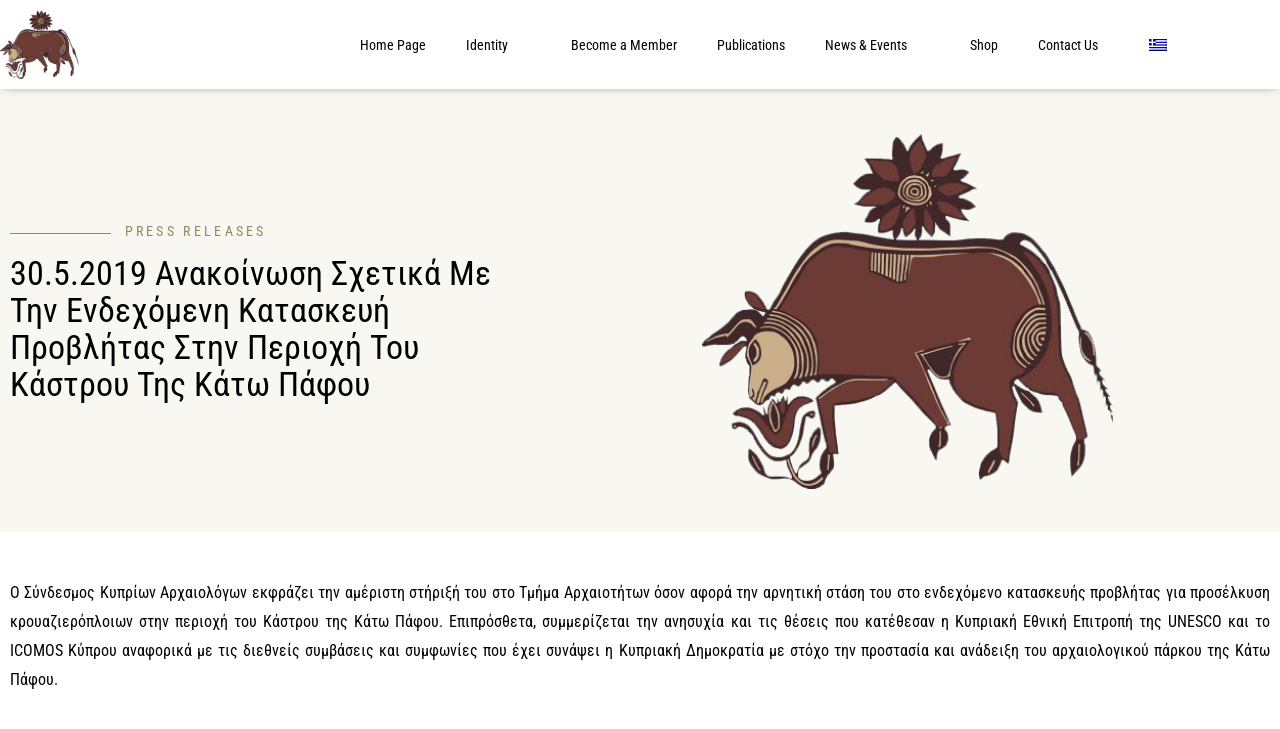

--- FILE ---
content_type: text/css; charset=UTF-8
request_url: https://aca-cy.org/wp-content/uploads/elementor/css/post-180.css?ver=1754386869
body_size: 82
content:
.elementor-kit-180{--e-global-color-primary:#6EC1E4;--e-global-color-secondary:#54595F;--e-global-color-text:#7A7A7A;--e-global-color-accent:#61CE70;--e-global-color-94ad63b:#4054B2;--e-global-color-62754399:#23A455;--e-global-color-2e0aba2f:#000;--e-global-color-2c3e913c:#FFF;--e-global-color-65326ea6:#56B259;--e-global-color-6472a28e:#181E19;--e-global-color-7a69b942:#F8F7F2;--e-global-color-30f0fbbe:#E2EBE2;--e-global-color-2882db98:#A4B6A4;--e-global-color-2640747:#7C2700;--e-global-color-8104eb9:#96875F;--e-global-typography-primary-font-family:"Roboto";--e-global-typography-primary-font-weight:600;--e-global-typography-secondary-font-family:"Roboto Slab";--e-global-typography-secondary-font-weight:400;--e-global-typography-text-font-family:"Roboto";--e-global-typography-text-font-weight:400;--e-global-typography-accent-font-family:"Roboto";--e-global-typography-accent-font-weight:500;}.elementor-kit-180 e-page-transition{background-color:#FFBC7D;}.elementor-kit-180 input:not([type="button"]):not([type="submit"]),.elementor-kit-180 textarea,.elementor-kit-180 .elementor-field-textual{border-radius:8px 8px 8px 8px;padding:12px 16px 12px 16px;}.elementor-section.elementor-section-boxed > .elementor-container{max-width:1440px;}.e-con{--container-max-width:1440px;}.elementor-widget:not(:last-child){margin-block-end:20px;}.elementor-element{--widgets-spacing:20px 20px;--widgets-spacing-row:20px;--widgets-spacing-column:20px;}{}h1.entry-title{display:var(--page-title-display);}@media(max-width:1024px){.elementor-section.elementor-section-boxed > .elementor-container{max-width:1024px;}.e-con{--container-max-width:1024px;}}@media(max-width:767px){.elementor-section.elementor-section-boxed > .elementor-container{max-width:767px;}.e-con{--container-max-width:767px;}}

--- FILE ---
content_type: text/css; charset=UTF-8
request_url: https://aca-cy.org/wp-content/uploads/elementor/css/post-329.css?ver=1754386869
body_size: 790
content:
.elementor-329 .elementor-element.elementor-element-0b79f45:not(.elementor-motion-effects-element-type-background), .elementor-329 .elementor-element.elementor-element-0b79f45 > .elementor-motion-effects-container > .elementor-motion-effects-layer{background-color:#FFFFFF;}.elementor-329 .elementor-element.elementor-element-0b79f45 > .elementor-container{max-width:1440px;min-height:89px;}.elementor-329 .elementor-element.elementor-element-0b79f45{border-style:solid;border-width:0px 0px 0px 0px;box-shadow:0px 0px 10px -3px rgba(0,0,0,0.5);transition:background 0.3s, border 0.3s, border-radius 0.3s, box-shadow 0.3s;}.elementor-329 .elementor-element.elementor-element-0b79f45, .elementor-329 .elementor-element.elementor-element-0b79f45 > .elementor-background-overlay{border-radius:0px 0px 0px 0px;}.elementor-329 .elementor-element.elementor-element-0b79f45 > .elementor-background-overlay{transition:background 0.3s, border-radius 0.3s, opacity 0.3s;}.elementor-bc-flex-widget .elementor-329 .elementor-element.elementor-element-7091ee7.elementor-column .elementor-widget-wrap{align-items:center;}.elementor-329 .elementor-element.elementor-element-7091ee7.elementor-column.elementor-element[data-element_type="column"] > .elementor-widget-wrap.elementor-element-populated{align-content:center;align-items:center;}.ee-tooltip.ee-tooltip-76f839b.to--top,
							 .ee-tooltip.ee-tooltip-76f839b.to--bottom{margin-left:0px;}.ee-tooltip.ee-tooltip-76f839b.to--left,
							 .ee-tooltip.ee-tooltip-76f839b.to--right{margin-top:0px;}.elementor-329 .elementor-element.elementor-element-76f839b{text-align:left;}.elementor-329 .elementor-element.elementor-element-76f839b img{width:31%;}.elementor-bc-flex-widget .elementor-329 .elementor-element.elementor-element-1129cc4.elementor-column .elementor-widget-wrap{align-items:center;}.elementor-329 .elementor-element.elementor-element-1129cc4.elementor-column.elementor-element[data-element_type="column"] > .elementor-widget-wrap.elementor-element-populated{align-content:center;align-items:center;}.elementor-329 .elementor-element.elementor-element-7bd5bc2 .eael-simple-menu-container, .elementor-329 .elementor-element.elementor-element-7bd5bc2 .eael-simple-menu-container .eael-simple-menu-toggle, .elementor-329 .elementor-element.elementor-element-7bd5bc2 .eael-simple-menu.eael-simple-menu-horizontal.eael-simple-menu-responsive{border-style:none;}.elementor-329 .elementor-element.elementor-element-7bd5bc2 .eael-simple-menu.eael-simple-menu-horizontal:not(.eael-simple-menu-responsive) > li > a{border-right:var( --e-global-color-2640747 );}.elementor-329 .elementor-element.elementor-element-7bd5bc2 .eael-simple-menu-align-center .eael-simple-menu.eael-simple-menu-horizontal:not(.eael-simple-menu-responsive) > li:first-child > a{border-left:var( --e-global-color-2640747 );}.elementor-329 .elementor-element.elementor-element-7bd5bc2 .eael-simple-menu-align-right .eael-simple-menu.eael-simple-menu-horizontal:not(.eael-simple-menu-responsive) > li:first-child > a{border-left:var( --e-global-color-2640747 );}.elementor-329 .elementor-element.elementor-element-7bd5bc2 .eael-simple-menu.eael-simple-menu-horizontal.eael-simple-menu-responsive > li:not(:last-child) > a{border-bottom:var( --e-global-color-2640747 );}.elementor-329 .elementor-element.elementor-element-7bd5bc2 .eael-simple-menu.eael-simple-menu-vertical > li:not(:last-child) > a{border-bottom:var( --e-global-color-2640747 );}.elementor-329 .elementor-element.elementor-element-7bd5bc2 .eael-simple-menu li > a{color:#000000;}.elementor-329 .elementor-element.elementor-element-7bd5bc2 .eael-simple-menu li > a > span svg{fill:#000000;}.elementor-329 .elementor-element.elementor-element-7bd5bc2 .eael-simple-menu-toggle-text{color:#000000;}.elementor-329 .elementor-element.elementor-element-7bd5bc2 .eael-simple-menu li a span, .elementor-329 .elementor-element.elementor-element-7bd5bc2 .eael-simple-menu li span.eael-simple-menu-indicator{font-size:15px;}.elementor-329 .elementor-element.elementor-element-7bd5bc2 .eael-simple-menu li a span, .elementor-329 .elementor-element.elementor-element-7bd5bc2 .eael-simple-menu li span.eael-simple-menu-indicator i{font-size:15px;}.elementor-329 .elementor-element.elementor-element-7bd5bc2 .eael-simple-menu li span.eael-simple-menu-indicator svg{width:15px;height:15px;line-height:15px;}.elementor-329 .elementor-element.elementor-element-7bd5bc2 .eael-simple-menu li span svg{width:15px;height:15px;line-height:15px;}.elementor-329 .elementor-element.elementor-element-7bd5bc2 .eael-simple-menu li a span{color:#FFFFFF !important;border-color:#FFFFFF !important;}.elementor-329 .elementor-element.elementor-element-7bd5bc2 .eael-simple-menu li a span svg path{fill:#FFFFFF !important;}.elementor-329 .elementor-element.elementor-element-7bd5bc2 .eael-simple-menu li .eael-simple-menu-indicator:before{color:#FFFFFF !important;}.elementor-329 .elementor-element.elementor-element-7bd5bc2 .eael-simple-menu li .eael-simple-menu-indicator i{color:#FFFFFF !important;}.elementor-329 .elementor-element.elementor-element-7bd5bc2 .eael-simple-menu li .eael-simple-menu-indicator svg path{fill:#FFFFFF !important;}.elementor-329 .elementor-element.elementor-element-7bd5bc2 .eael-simple-menu li .eael-simple-menu-indicator{border-color:#FFFFFF !important;}.elementor-329 .elementor-element.elementor-element-7bd5bc2 .eael-simple-menu li:hover > a{color:var( --e-global-color-2640747 );}.elementor-329 .elementor-element.elementor-element-7bd5bc2 .eael-simple-menu li:hover > a > span svg{fill:var( --e-global-color-2640747 );}.elementor-329 .elementor-element.elementor-element-7bd5bc2 .eael-simple-menu li .eael-simple-menu-indicator:hover:before{color:#f44336;}.elementor-329 .elementor-element.elementor-element-7bd5bc2 .eael-simple-menu li .eael-simple-menu-indicator:hover i{color:#f44336;}.elementor-329 .elementor-element.elementor-element-7bd5bc2 .eael-simple-menu li .eael-simple-menu-indicator:hover svg{fill:#f44336;}.elementor-329 .elementor-element.elementor-element-7bd5bc2 .eael-simple-menu li .eael-simple-menu-indicator:hover{background-color:#ffffff;border-color:#f44336;}.elementor-329 .elementor-element.elementor-element-7bd5bc2 .eael-simple-menu li > a.eael-item-active{color:#A30000;}.elementor-329 .elementor-element.elementor-element-7bd5bc2 .eael-simple-menu li.current-menu-item > a > span svg{fill:#A30000;}.elementor-329 .elementor-element.elementor-element-7bd5bc2 .eael-simple-menu li.current-menu-item > a.eael-item-active{color:#A30000;}.elementor-329 .elementor-element.elementor-element-7bd5bc2 .eael-simple-menu li.current-menu-ancestor > a.eael-item-active{color:#A30000;}.elementor-329 .elementor-element.elementor-element-7bd5bc2 .eael-simple-menu li .eael-simple-menu-indicator.eael-simple-menu-indicator-open:before{color:#f44336 !important;}.elementor-329 .elementor-element.elementor-element-7bd5bc2 .eael-simple-menu li .eael-simple-menu-indicator.eael-simple-menu-indicator-open svg{fill:#f44336 !important;}.elementor-329 .elementor-element.elementor-element-7bd5bc2 .eael-simple-menu li .eael-simple-menu-indicator.eael-simple-menu-indicator-open i{color:#f44336 !important;}.elementor-329 .elementor-element.elementor-element-7bd5bc2 .eael-simple-menu li .eael-simple-menu-indicator.eael-simple-menu-indicator-open{background-color:#ffffff !important;border-color:#f44336 !important;}.elementor-329 .elementor-element.elementor-element-7bd5bc2 .eael-simple-menu-container .eael-simple-menu-toggle{background-color:#000000;}.elementor-329 .elementor-element.elementor-element-7bd5bc2 .eael-simple-menu-container .eael-simple-menu-toggle i{color:#ffffff;}.elementor-329 .elementor-element.elementor-element-7bd5bc2 .eael-simple-menu-container .eael-simple-menu-toggle svg{fill:#ffffff;}.elementor-329 .elementor-element.elementor-element-7bd5bc2 .eael-simple-menu li ul{background-color:#FFFFFF;border-style:none;}.elementor-329 .elementor-element.elementor-element-7bd5bc2 .eael-simple-menu.eael-simple-menu-horizontal li ul li a{padding-left:20px;padding-right:20px;}.elementor-329 .elementor-element.elementor-element-7bd5bc2 .eael-simple-menu.eael-simple-menu-horizontal li ul li > a{border-bottom:1px solid #FFFFFF;}.elementor-329 .elementor-element.elementor-element-7bd5bc2 .eael-simple-menu.eael-simple-menu-vertical li ul li > a{border-bottom:1px solid #FFFFFF;}.elementor-329 .elementor-element.elementor-element-7bd5bc2 .eael-simple-menu li ul li a span{font-size:12px;}.elementor-329 .elementor-element.elementor-element-7bd5bc2 .eael-simple-menu li ul li span.eael-simple-menu-indicator{font-size:12px;}.elementor-329 .elementor-element.elementor-element-7bd5bc2 .eael-simple-menu li ul li span.eael-simple-menu-indicator i{font-size:12px;}.elementor-329 .elementor-element.elementor-element-7bd5bc2 .eael-simple-menu li ul li .eael-simple-menu-indicator svg{width:12px;height:12px;line-height:12px;}.elementor-329 .elementor-element.elementor-element-7bd5bc2 .eael-simple-menu li ul li .eael-simple-menu-indicator:hover:before{color:#f44336 !important;}.elementor-329 .elementor-element.elementor-element-7bd5bc2 .eael-simple-menu li ul li .eael-simple-menu-indicator.eael-simple-menu-indicator-open:before{color:#f44336 !important;}.elementor-329 .elementor-element.elementor-element-7bd5bc2 .eael-simple-menu li ul li .eael-simple-menu-indicator:hover{background-color:#ffffff !important;border-color:#f44336 !important;}.elementor-329 .elementor-element.elementor-element-7bd5bc2 .eael-simple-menu li ul li .eael-simple-menu-indicator.eael-simple-menu-indicator-open{background-color:#ffffff !important;border-color:#f44336 !important;}.elementor-theme-builder-content-area{height:400px;}.elementor-location-header:before, .elementor-location-footer:before{content:"";display:table;clear:both;}@media(min-width:768px){.elementor-329 .elementor-element.elementor-element-7091ee7{width:20%;}.elementor-329 .elementor-element.elementor-element-1129cc4{width:80%;}}@media(max-width:1024px){.elementor-329 .elementor-element.elementor-element-0b79f45 > .elementor-container{min-height:84px;}.elementor-329 .elementor-element.elementor-element-76f839b > .elementor-widget-container{margin:0px 0px 0px 12px;}.elementor-329 .elementor-element.elementor-element-76f839b img{width:59%;}.elementor-bc-flex-widget .elementor-329 .elementor-element.elementor-element-1129cc4.elementor-column .elementor-widget-wrap{align-items:center;}.elementor-329 .elementor-element.elementor-element-1129cc4.elementor-column.elementor-element[data-element_type="column"] > .elementor-widget-wrap.elementor-element-populated{align-content:center;align-items:center;}}@media(max-width:767px){.elementor-329 .elementor-element.elementor-element-0b79f45 > .elementor-container{min-height:67px;}.elementor-329 .elementor-element.elementor-element-7091ee7{width:50%;}.elementor-329 .elementor-element.elementor-element-7091ee7 > .elementor-element-populated{margin:0px 0px 0px 10px;--e-column-margin-right:0px;--e-column-margin-left:10px;}.elementor-329 .elementor-element.elementor-element-76f839b img{width:37%;}.elementor-329 .elementor-element.elementor-element-1129cc4{width:50%;}.elementor-bc-flex-widget .elementor-329 .elementor-element.elementor-element-1129cc4.elementor-column .elementor-widget-wrap{align-items:center;}.elementor-329 .elementor-element.elementor-element-1129cc4.elementor-column.elementor-element[data-element_type="column"] > .elementor-widget-wrap.elementor-element-populated{align-content:center;align-items:center;}}

--- FILE ---
content_type: text/css; charset=UTF-8
request_url: https://aca-cy.org/wp-content/uploads/elementor/css/post-366.css?ver=1754386869
body_size: 1025
content:
.elementor-366 .elementor-element.elementor-element-3fced221 > .elementor-container > .elementor-column > .elementor-widget-wrap{align-content:flex-start;align-items:flex-start;}.elementor-366 .elementor-element.elementor-element-3fced221{box-shadow:0px 0px 10px -2px rgba(0, 0, 0, 0.28);}.elementor-366 .elementor-element.elementor-element-72298cd0 > .elementor-container > .elementor-column > .elementor-widget-wrap{align-content:center;align-items:center;}.elementor-bc-flex-widget .elementor-366 .elementor-element.elementor-element-2273af23.elementor-column .elementor-widget-wrap{align-items:center;}.elementor-366 .elementor-element.elementor-element-2273af23.elementor-column.elementor-element[data-element_type="column"] > .elementor-widget-wrap.elementor-element-populated{align-content:center;align-items:center;}.elementor-366 .elementor-element.elementor-element-2273af23 > .elementor-element-populated{padding:20px 20px 20px 20px;}.ee-tooltip.ee-tooltip-8f3ec29.to--top,
							 .ee-tooltip.ee-tooltip-8f3ec29.to--bottom{margin-left:0px;}.ee-tooltip.ee-tooltip-8f3ec29.to--left,
							 .ee-tooltip.ee-tooltip-8f3ec29.to--right{margin-top:0px;}.elementor-366 .elementor-element.elementor-element-8f3ec29{text-align:left;}.elementor-366 .elementor-element.elementor-element-8f3ec29 img{width:52%;}.elementor-bc-flex-widget .elementor-366 .elementor-element.elementor-element-16008d1.elementor-column .elementor-widget-wrap{align-items:flex-start;}.elementor-366 .elementor-element.elementor-element-16008d1.elementor-column.elementor-element[data-element_type="column"] > .elementor-widget-wrap.elementor-element-populated{align-content:flex-start;align-items:flex-start;}.elementor-366 .elementor-element.elementor-element-16008d1 > .elementor-element-populated{padding:40px 20px 20px 20px;}.elementor-366 .elementor-element.elementor-element-658adf5 .elementor-icon-list-items:not(.elementor-inline-items) .elementor-icon-list-item:not(:last-child){padding-bottom:calc(5px/2);}.elementor-366 .elementor-element.elementor-element-658adf5 .elementor-icon-list-items:not(.elementor-inline-items) .elementor-icon-list-item:not(:first-child){margin-top:calc(5px/2);}.elementor-366 .elementor-element.elementor-element-658adf5 .elementor-icon-list-items.elementor-inline-items .elementor-icon-list-item{margin-right:calc(5px/2);margin-left:calc(5px/2);}.elementor-366 .elementor-element.elementor-element-658adf5 .elementor-icon-list-items.elementor-inline-items{margin-right:calc(-5px/2);margin-left:calc(-5px/2);}body.rtl .elementor-366 .elementor-element.elementor-element-658adf5 .elementor-icon-list-items.elementor-inline-items .elementor-icon-list-item:after{left:calc(-5px/2);}body:not(.rtl) .elementor-366 .elementor-element.elementor-element-658adf5 .elementor-icon-list-items.elementor-inline-items .elementor-icon-list-item:after{right:calc(-5px/2);}.elementor-366 .elementor-element.elementor-element-658adf5 .elementor-icon-list-icon i{transition:color 0.3s;}.elementor-366 .elementor-element.elementor-element-658adf5 .elementor-icon-list-icon svg{transition:fill 0.3s;}.elementor-366 .elementor-element.elementor-element-658adf5{--e-icon-list-icon-size:6px;--icon-vertical-offset:0px;}.elementor-366 .elementor-element.elementor-element-658adf5 .elementor-icon-list-icon{padding-right:0px;}.elementor-366 .elementor-element.elementor-element-658adf5 .elementor-icon-list-text{color:#000000;transition:color 0.3s;}.elementor-366 .elementor-element.elementor-element-658adf5 .elementor-icon-list-item:hover .elementor-icon-list-text{color:var( --e-global-color-8104eb9 );}.elementor-bc-flex-widget .elementor-366 .elementor-element.elementor-element-b6953f7.elementor-column .elementor-widget-wrap{align-items:flex-start;}.elementor-366 .elementor-element.elementor-element-b6953f7.elementor-column.elementor-element[data-element_type="column"] > .elementor-widget-wrap.elementor-element-populated{align-content:flex-start;align-items:flex-start;}.elementor-366 .elementor-element.elementor-element-b6953f7 > .elementor-element-populated{padding:40px 20px 20px 20px;}.elementor-366 .elementor-element.elementor-element-3932ebd0 .elementor-icon-list-items:not(.elementor-inline-items) .elementor-icon-list-item:not(:last-child){padding-bottom:calc(5px/2);}.elementor-366 .elementor-element.elementor-element-3932ebd0 .elementor-icon-list-items:not(.elementor-inline-items) .elementor-icon-list-item:not(:first-child){margin-top:calc(5px/2);}.elementor-366 .elementor-element.elementor-element-3932ebd0 .elementor-icon-list-items.elementor-inline-items .elementor-icon-list-item{margin-right:calc(5px/2);margin-left:calc(5px/2);}.elementor-366 .elementor-element.elementor-element-3932ebd0 .elementor-icon-list-items.elementor-inline-items{margin-right:calc(-5px/2);margin-left:calc(-5px/2);}body.rtl .elementor-366 .elementor-element.elementor-element-3932ebd0 .elementor-icon-list-items.elementor-inline-items .elementor-icon-list-item:after{left:calc(-5px/2);}body:not(.rtl) .elementor-366 .elementor-element.elementor-element-3932ebd0 .elementor-icon-list-items.elementor-inline-items .elementor-icon-list-item:after{right:calc(-5px/2);}.elementor-366 .elementor-element.elementor-element-3932ebd0 .elementor-icon-list-icon i{transition:color 0.3s;}.elementor-366 .elementor-element.elementor-element-3932ebd0 .elementor-icon-list-icon svg{transition:fill 0.3s;}.elementor-366 .elementor-element.elementor-element-3932ebd0{--e-icon-list-icon-size:6px;--icon-vertical-offset:0px;}.elementor-366 .elementor-element.elementor-element-3932ebd0 .elementor-icon-list-icon{padding-right:0px;}.elementor-366 .elementor-element.elementor-element-3932ebd0 .elementor-icon-list-text{color:#000000;transition:color 0.3s;}.elementor-366 .elementor-element.elementor-element-3932ebd0 .elementor-icon-list-item:hover .elementor-icon-list-text{color:var( --e-global-color-8104eb9 );}.elementor-366 .elementor-element.elementor-element-e3a068f .elementor-button-content-wrapper{flex-direction:row;}.elementor-bc-flex-widget .elementor-366 .elementor-element.elementor-element-148aece.elementor-column .elementor-widget-wrap{align-items:flex-start;}.elementor-366 .elementor-element.elementor-element-148aece.elementor-column.elementor-element[data-element_type="column"] > .elementor-widget-wrap.elementor-element-populated{align-content:flex-start;align-items:flex-start;}.elementor-366 .elementor-element.elementor-element-148aece > .elementor-element-populated{padding:40px 20px 20px 20px;}.elementor-366 .elementor-element.elementor-element-06dbffa .elementor-icon-list-items:not(.elementor-inline-items) .elementor-icon-list-item:not(:last-child){padding-bottom:calc(5px/2);}.elementor-366 .elementor-element.elementor-element-06dbffa .elementor-icon-list-items:not(.elementor-inline-items) .elementor-icon-list-item:not(:first-child){margin-top:calc(5px/2);}.elementor-366 .elementor-element.elementor-element-06dbffa .elementor-icon-list-items.elementor-inline-items .elementor-icon-list-item{margin-right:calc(5px/2);margin-left:calc(5px/2);}.elementor-366 .elementor-element.elementor-element-06dbffa .elementor-icon-list-items.elementor-inline-items{margin-right:calc(-5px/2);margin-left:calc(-5px/2);}body.rtl .elementor-366 .elementor-element.elementor-element-06dbffa .elementor-icon-list-items.elementor-inline-items .elementor-icon-list-item:after{left:calc(-5px/2);}body:not(.rtl) .elementor-366 .elementor-element.elementor-element-06dbffa .elementor-icon-list-items.elementor-inline-items .elementor-icon-list-item:after{right:calc(-5px/2);}.elementor-366 .elementor-element.elementor-element-06dbffa .elementor-icon-list-icon i{transition:color 0.3s;}.elementor-366 .elementor-element.elementor-element-06dbffa .elementor-icon-list-icon svg{transition:fill 0.3s;}.elementor-366 .elementor-element.elementor-element-06dbffa{--e-icon-list-icon-size:6px;--icon-vertical-offset:0px;}.elementor-366 .elementor-element.elementor-element-06dbffa .elementor-icon-list-icon{padding-right:0px;}.elementor-366 .elementor-element.elementor-element-06dbffa .elementor-icon-list-text{color:#000000;transition:color 0.3s;}.elementor-366 .elementor-element.elementor-element-06dbffa .elementor-icon-list-item:hover .elementor-icon-list-text{color:var( --e-global-color-8104eb9 );}.elementor-366 .elementor-element.elementor-element-5853e6b{--grid-template-columns:repeat(0, auto);--icon-size:13px;--grid-column-gap:29px;--grid-row-gap:0px;}.elementor-366 .elementor-element.elementor-element-5853e6b .elementor-widget-container{text-align:right;}.elementor-366 .elementor-element.elementor-element-5853e6b > .elementor-widget-container{margin:016px 0px 15px 0px;}.elementor-366 .elementor-element.elementor-element-5853e6b .elementor-social-icon{background-color:#96875F;--icon-padding:0.7em;}.elementor-366 .elementor-element.elementor-element-5853e6b .elementor-social-icon i{color:var( --e-global-color-astglobalcolor5 );}.elementor-366 .elementor-element.elementor-element-5853e6b .elementor-social-icon svg{fill:var( --e-global-color-astglobalcolor5 );}.elementor-366 .elementor-element.elementor-element-c683d3c > .elementor-container > .elementor-column > .elementor-widget-wrap{align-content:center;align-items:center;}.elementor-366 .elementor-element.elementor-element-c683d3c:not(.elementor-motion-effects-element-type-background), .elementor-366 .elementor-element.elementor-element-c683d3c > .elementor-motion-effects-container > .elementor-motion-effects-layer{background-color:var( --e-global-color-8104eb9 );}.elementor-366 .elementor-element.elementor-element-c683d3c{transition:background 0.3s, border 0.3s, border-radius 0.3s, box-shadow 0.3s;padding:8px 8px 8px 8px;}.elementor-366 .elementor-element.elementor-element-c683d3c > .elementor-background-overlay{transition:background 0.3s, border-radius 0.3s, opacity 0.3s;}.elementor-366 .elementor-element.elementor-element-fd2e214{color:#FFFFFF;}.elementor-366 .elementor-element.elementor-element-727a38b{text-align:right;color:#FFFFFF;}.elementor-theme-builder-content-area{height:400px;}.elementor-location-header:before, .elementor-location-footer:before{content:"";display:table;clear:both;}@media(max-width:1024px) and (min-width:768px){.elementor-366 .elementor-element.elementor-element-2273af23{width:25%;}.elementor-366 .elementor-element.elementor-element-16008d1{width:25%;}.elementor-366 .elementor-element.elementor-element-b6953f7{width:25%;}.elementor-366 .elementor-element.elementor-element-148aece{width:25%;}}@media(max-width:1024px){.elementor-366 .elementor-element.elementor-element-3fced221{padding:10px 10px 10px 10px;}.elementor-366 .elementor-element.elementor-element-8f3ec29{text-align:left;}.elementor-366 .elementor-element.elementor-element-8f3ec29 img{width:90%;}.elementor-366 .elementor-element.elementor-element-16008d1 > .elementor-element-populated{padding:15px 15px 15px 15px;}.elementor-bc-flex-widget .elementor-366 .elementor-element.elementor-element-b6953f7.elementor-column .elementor-widget-wrap{align-items:flex-start;}.elementor-366 .elementor-element.elementor-element-b6953f7.elementor-column.elementor-element[data-element_type="column"] > .elementor-widget-wrap.elementor-element-populated{align-content:flex-start;align-items:flex-start;}.elementor-366 .elementor-element.elementor-element-b6953f7 > .elementor-element-populated{padding:15px 15px 15px 15px;}.elementor-bc-flex-widget .elementor-366 .elementor-element.elementor-element-148aece.elementor-column .elementor-widget-wrap{align-items:flex-start;}.elementor-366 .elementor-element.elementor-element-148aece.elementor-column.elementor-element[data-element_type="column"] > .elementor-widget-wrap.elementor-element-populated{align-content:flex-start;align-items:flex-start;}.elementor-366 .elementor-element.elementor-element-148aece > .elementor-element-populated{padding:15px 15px 15px 15px;}.elementor-366 .elementor-element.elementor-element-5853e6b .elementor-widget-container{text-align:left;}.elementor-366 .elementor-element.elementor-element-a023eb7 > .elementor-element-populated{padding:8px 8px 8px 8px;}.elementor-366 .elementor-element.elementor-element-68faf2c > .elementor-element-populated{padding:8px 8px 8px 8px;}}@media(max-width:767px){.elementor-366 .elementor-element.elementor-element-3fced221{padding:40px 15px 20px 15px;}.elementor-366 .elementor-element.elementor-element-75f4cde5 > .elementor-element-populated{padding:0px 0px 0px 0px;}.elementor-366 .elementor-element.elementor-element-2273af23{width:100%;}.elementor-366 .elementor-element.elementor-element-2273af23 > .elementor-element-populated{padding:5px 5px 15px 5px;}.elementor-366 .elementor-element.elementor-element-8f3ec29{text-align:center;}.elementor-366 .elementor-element.elementor-element-8f3ec29 img{width:42%;}.elementor-366 .elementor-element.elementor-element-b6953f7{width:100%;}.elementor-366 .elementor-element.elementor-element-b6953f7 > .elementor-element-populated{padding:14px 14px 14px 14px;}.elementor-366 .elementor-element.elementor-element-148aece{width:100%;}.elementor-366 .elementor-element.elementor-element-148aece > .elementor-element-populated{padding:14px 14px 14px 14px;}.elementor-366 .elementor-element.elementor-element-5853e6b .elementor-widget-container{text-align:center;}.elementor-366 .elementor-element.elementor-element-a023eb7 > .elementor-element-populated{padding:8px 8px 8px 8px;}.elementor-366 .elementor-element.elementor-element-68faf2c > .elementor-element-populated{padding:8px 8px 8px 8px;}.elementor-366 .elementor-element.elementor-element-727a38b{text-align:center;}}

--- FILE ---
content_type: text/css; charset=UTF-8
request_url: https://aca-cy.org/wp-content/uploads/elementor/css/post-529.css?ver=1754387021
body_size: 741
content:
.elementor-529 .elementor-element.elementor-element-28beab6:not(.elementor-motion-effects-element-type-background), .elementor-529 .elementor-element.elementor-element-28beab6 > .elementor-motion-effects-container > .elementor-motion-effects-layer{background-color:var( --e-global-color-astglobalcolor7 );}.elementor-529 .elementor-element.elementor-element-28beab6 > .elementor-container{min-height:443px;}.elementor-529 .elementor-element.elementor-element-28beab6{transition:background 0.3s, border 0.3s, border-radius 0.3s, box-shadow 0.3s;}.elementor-529 .elementor-element.elementor-element-28beab6 > .elementor-background-overlay{transition:background 0.3s, border-radius 0.3s, opacity 0.3s;}.elementor-529 .elementor-element.elementor-element-543bb0b{margin-top:0px;margin-bottom:-24px;}.elementor-bc-flex-widget .elementor-529 .elementor-element.elementor-element-182274a.elementor-column .elementor-widget-wrap{align-items:flex-start;}.elementor-529 .elementor-element.elementor-element-182274a.elementor-column.elementor-element[data-element_type="column"] > .elementor-widget-wrap.elementor-element-populated{align-content:flex-start;align-items:flex-start;}.elementor-529 .elementor-element.elementor-element-d47d22a{--divider-border-style:solid;--divider-color:var( --e-global-color-8104eb9 );--divider-border-width:1px;}.elementor-529 .elementor-element.elementor-element-d47d22a .elementor-divider-separator{width:100%;}.elementor-529 .elementor-element.elementor-element-d47d22a .elementor-divider{padding-block-start:15px;padding-block-end:15px;}.elementor-bc-flex-widget .elementor-529 .elementor-element.elementor-element-14ff338.elementor-column .elementor-widget-wrap{align-items:flex-start;}.elementor-529 .elementor-element.elementor-element-14ff338.elementor-column.elementor-element[data-element_type="column"] > .elementor-widget-wrap.elementor-element-populated{align-content:flex-start;align-items:flex-start;}.elementor-529 .elementor-element.elementor-element-3f7218cb > .elementor-widget-container{margin:0px 0px 35px 0px;}.elementor-529 .elementor-element.elementor-element-3f7218cb .elementor-icon-list-items:not(.elementor-inline-items) .elementor-icon-list-item:not(:last-child){padding-bottom:calc(0px/2);}.elementor-529 .elementor-element.elementor-element-3f7218cb .elementor-icon-list-items:not(.elementor-inline-items) .elementor-icon-list-item:not(:first-child){margin-top:calc(0px/2);}.elementor-529 .elementor-element.elementor-element-3f7218cb .elementor-icon-list-items.elementor-inline-items .elementor-icon-list-item{margin-right:calc(0px/2);margin-left:calc(0px/2);}.elementor-529 .elementor-element.elementor-element-3f7218cb .elementor-icon-list-items.elementor-inline-items{margin-right:calc(-0px/2);margin-left:calc(-0px/2);}body.rtl .elementor-529 .elementor-element.elementor-element-3f7218cb .elementor-icon-list-items.elementor-inline-items .elementor-icon-list-item:after{left:calc(-0px/2);}body:not(.rtl) .elementor-529 .elementor-element.elementor-element-3f7218cb .elementor-icon-list-items.elementor-inline-items .elementor-icon-list-item:after{right:calc(-0px/2);}.elementor-529 .elementor-element.elementor-element-3f7218cb .elementor-icon-list-icon{width:6px;}.elementor-529 .elementor-element.elementor-element-3f7218cb .elementor-icon-list-icon i{font-size:6px;}.elementor-529 .elementor-element.elementor-element-3f7218cb .elementor-icon-list-icon svg{--e-icon-list-icon-size:6px;}body:not(.rtl) .elementor-529 .elementor-element.elementor-element-3f7218cb .elementor-icon-list-text{padding-left:14px;}body.rtl .elementor-529 .elementor-element.elementor-element-3f7218cb .elementor-icon-list-text{padding-right:14px;}.elementor-529 .elementor-element.elementor-element-3f7218cb .elementor-icon-list-item{font-size:14px;text-transform:uppercase;letter-spacing:3.3px;}.elementor-529 .elementor-element.elementor-element-f5a603c{text-align:left;}.elementor-529 .elementor-element.elementor-element-f5a603c .elementor-heading-title{font-family:"Roboto Condensed", Sans-serif;font-size:34px;font-weight:normal;line-height:1.1em;color:#000000;}.elementor-529 .elementor-element.elementor-element-a854f3d:not(.elementor-motion-effects-element-type-background) > .elementor-widget-wrap, .elementor-529 .elementor-element.elementor-element-a854f3d > .elementor-widget-wrap > .elementor-motion-effects-container > .elementor-motion-effects-layer{background-position:center center;background-repeat:no-repeat;background-size:contain;}.elementor-529 .elementor-element.elementor-element-a854f3d > .elementor-element-populated{transition:background 0.3s, border 0.3s, border-radius 0.3s, box-shadow 0.3s;}.elementor-529 .elementor-element.elementor-element-a854f3d > .elementor-element-populated > .elementor-background-overlay{transition:background 0.3s, border-radius 0.3s, opacity 0.3s;}.elementor-529 .elementor-element.elementor-element-6592541{--spacer-size:336px;}.elementor-529 .elementor-element.elementor-element-1dcba343:not(.elementor-motion-effects-element-type-background) > .elementor-widget-wrap, .elementor-529 .elementor-element.elementor-element-1dcba343 > .elementor-widget-wrap > .elementor-motion-effects-container > .elementor-motion-effects-layer{background-color:#ffffff;}.elementor-529 .elementor-element.elementor-element-1dcba343 > .elementor-element-populated{transition:background 0.3s, border 0.3s, border-radius 0.3s, box-shadow 0.3s;}.elementor-529 .elementor-element.elementor-element-1dcba343 > .elementor-element-populated > .elementor-background-overlay{transition:background 0.3s, border-radius 0.3s, opacity 0.3s;}.elementor-529 .elementor-element.elementor-element-149cf1e{--spacer-size:16px;}.elementor-529 .elementor-element.elementor-element-7cf0c8a{text-align:justify;}.elementor-529 .elementor-element.elementor-element-d110f24{--divider-border-style:solid;--divider-color:#000;--divider-border-width:1px;}.elementor-529 .elementor-element.elementor-element-d110f24 .elementor-divider-separator{width:25%;}.elementor-529 .elementor-element.elementor-element-d110f24 .elementor-divider{padding-block-start:2px;padding-block-end:2px;}.elementor-529 .elementor-element.elementor-element-99582a4{--grid-row-gap:35px;--grid-column-gap:30px;}.elementor-529 .elementor-element.elementor-element-99582a4 .elementor-posts-container .elementor-post__thumbnail{padding-bottom:calc( 0.57 * 100% );}.elementor-529 .elementor-element.elementor-element-99582a4:after{content:"0.57";}.elementor-529 .elementor-element.elementor-element-99582a4 .elementor-post__thumbnail__link{width:100%;}.elementor-529 .elementor-element.elementor-element-99582a4 .elementor-post__meta-data span + span:before{content:"•";}.elementor-529 .elementor-element.elementor-element-99582a4 .elementor-post__text{margin-top:20px;}.elementor-529 .elementor-element.elementor-element-99582a4 .elementor-post__badge{right:0;}.elementor-529 .elementor-element.elementor-element-99582a4 .elementor-post__card .elementor-post__badge{margin:20px;}.elementor-529 .elementor-element.elementor-element-0c8bd72{--spacer-size:64px;}@media(max-width:767px){.elementor-529 .elementor-element.elementor-element-99582a4 .elementor-posts-container .elementor-post__thumbnail{padding-bottom:calc( 0.5 * 100% );}.elementor-529 .elementor-element.elementor-element-99582a4:after{content:"0.5";}.elementor-529 .elementor-element.elementor-element-99582a4 .elementor-post__thumbnail__link{width:100%;}}@media(min-width:768px){.elementor-529 .elementor-element.elementor-element-3b26620{width:41.806%;}.elementor-529 .elementor-element.elementor-element-182274a{width:19.52%;}.elementor-529 .elementor-element.elementor-element-14ff338{width:80.48%;}.elementor-529 .elementor-element.elementor-element-a854f3d{width:58.194%;}}